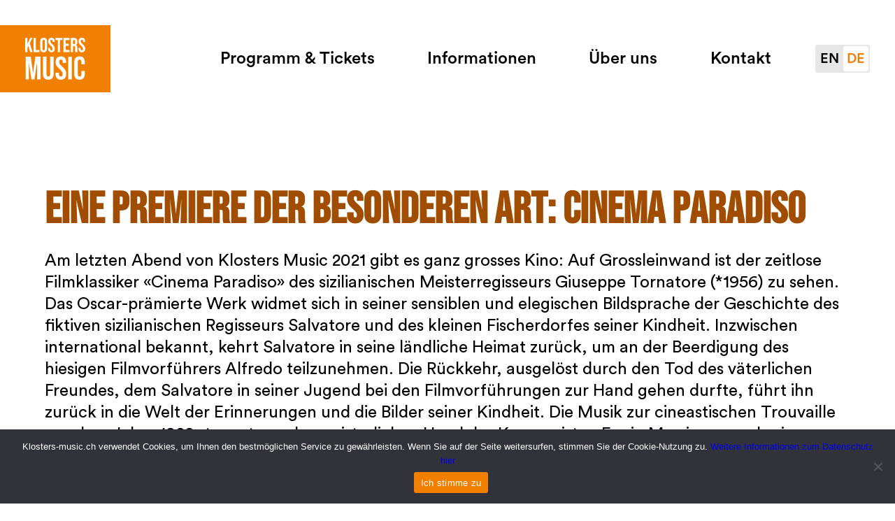

--- FILE ---
content_type: text/html; charset=UTF-8
request_url: https://klosters-music.ch/eine-premiere-der-besonderen-art-cinema-paradiso/
body_size: 13000
content:
<!DOCTYPE html>
<html lang="de-CH">
<head>

<!-- Website made with CLUS.ch -->

<meta charset="UTF-8">
<meta name="viewport" content="width=device-width, initial-scale=1">
<title>Eine Premiere der besonderen Art: Cinema Paradiso &#8211; Klosters Music</title>
<meta name='robots' content='max-image-preview:large' />
	<style>img:is([sizes="auto" i], [sizes^="auto," i]) { contain-intrinsic-size: 3000px 1500px }</style>
	<style id='classic-theme-styles-inline-css' type='text/css'>
/*! This file is auto-generated */
.wp-block-button__link{color:#fff;background-color:#32373c;border-radius:9999px;box-shadow:none;text-decoration:none;padding:calc(.667em + 2px) calc(1.333em + 2px);font-size:1.125em}.wp-block-file__button{background:#32373c;color:#fff;text-decoration:none}
</style>
<style id='safe-svg-svg-icon-style-inline-css' type='text/css'>
.safe-svg-cover{text-align:center}.safe-svg-cover .safe-svg-inside{display:inline-block;max-width:100%}.safe-svg-cover svg{fill:currentColor;height:100%;max-height:100%;max-width:100%;width:100%}

</style>
<style id='global-styles-inline-css' type='text/css'>
:root{--wp--preset--aspect-ratio--square: 1;--wp--preset--aspect-ratio--4-3: 4/3;--wp--preset--aspect-ratio--3-4: 3/4;--wp--preset--aspect-ratio--3-2: 3/2;--wp--preset--aspect-ratio--2-3: 2/3;--wp--preset--aspect-ratio--16-9: 16/9;--wp--preset--aspect-ratio--9-16: 9/16;--wp--preset--color--black: #000000;--wp--preset--color--cyan-bluish-gray: #abb8c3;--wp--preset--color--white: #ffffff;--wp--preset--color--pale-pink: #f78da7;--wp--preset--color--vivid-red: #cf2e2e;--wp--preset--color--luminous-vivid-orange: #ff6900;--wp--preset--color--luminous-vivid-amber: #fcb900;--wp--preset--color--light-green-cyan: #7bdcb5;--wp--preset--color--vivid-green-cyan: #00d084;--wp--preset--color--pale-cyan-blue: #8ed1fc;--wp--preset--color--vivid-cyan-blue: #0693e3;--wp--preset--color--vivid-purple: #9b51e0;--wp--preset--gradient--vivid-cyan-blue-to-vivid-purple: linear-gradient(135deg,rgba(6,147,227,1) 0%,rgb(155,81,224) 100%);--wp--preset--gradient--light-green-cyan-to-vivid-green-cyan: linear-gradient(135deg,rgb(122,220,180) 0%,rgb(0,208,130) 100%);--wp--preset--gradient--luminous-vivid-amber-to-luminous-vivid-orange: linear-gradient(135deg,rgba(252,185,0,1) 0%,rgba(255,105,0,1) 100%);--wp--preset--gradient--luminous-vivid-orange-to-vivid-red: linear-gradient(135deg,rgba(255,105,0,1) 0%,rgb(207,46,46) 100%);--wp--preset--gradient--very-light-gray-to-cyan-bluish-gray: linear-gradient(135deg,rgb(238,238,238) 0%,rgb(169,184,195) 100%);--wp--preset--gradient--cool-to-warm-spectrum: linear-gradient(135deg,rgb(74,234,220) 0%,rgb(151,120,209) 20%,rgb(207,42,186) 40%,rgb(238,44,130) 60%,rgb(251,105,98) 80%,rgb(254,248,76) 100%);--wp--preset--gradient--blush-light-purple: linear-gradient(135deg,rgb(255,206,236) 0%,rgb(152,150,240) 100%);--wp--preset--gradient--blush-bordeaux: linear-gradient(135deg,rgb(254,205,165) 0%,rgb(254,45,45) 50%,rgb(107,0,62) 100%);--wp--preset--gradient--luminous-dusk: linear-gradient(135deg,rgb(255,203,112) 0%,rgb(199,81,192) 50%,rgb(65,88,208) 100%);--wp--preset--gradient--pale-ocean: linear-gradient(135deg,rgb(255,245,203) 0%,rgb(182,227,212) 50%,rgb(51,167,181) 100%);--wp--preset--gradient--electric-grass: linear-gradient(135deg,rgb(202,248,128) 0%,rgb(113,206,126) 100%);--wp--preset--gradient--midnight: linear-gradient(135deg,rgb(2,3,129) 0%,rgb(40,116,252) 100%);--wp--preset--font-size--small: 13px;--wp--preset--font-size--medium: 20px;--wp--preset--font-size--large: 36px;--wp--preset--font-size--x-large: 42px;--wp--preset--spacing--20: 0.44rem;--wp--preset--spacing--30: 0.67rem;--wp--preset--spacing--40: 1rem;--wp--preset--spacing--50: 1.5rem;--wp--preset--spacing--60: 2.25rem;--wp--preset--spacing--70: 3.38rem;--wp--preset--spacing--80: 5.06rem;--wp--preset--shadow--natural: 6px 6px 9px rgba(0, 0, 0, 0.2);--wp--preset--shadow--deep: 12px 12px 50px rgba(0, 0, 0, 0.4);--wp--preset--shadow--sharp: 6px 6px 0px rgba(0, 0, 0, 0.2);--wp--preset--shadow--outlined: 6px 6px 0px -3px rgba(255, 255, 255, 1), 6px 6px rgba(0, 0, 0, 1);--wp--preset--shadow--crisp: 6px 6px 0px rgba(0, 0, 0, 1);}:where(.is-layout-flex){gap: 0.5em;}:where(.is-layout-grid){gap: 0.5em;}body .is-layout-flex{display: flex;}.is-layout-flex{flex-wrap: wrap;align-items: center;}.is-layout-flex > :is(*, div){margin: 0;}body .is-layout-grid{display: grid;}.is-layout-grid > :is(*, div){margin: 0;}:where(.wp-block-columns.is-layout-flex){gap: 2em;}:where(.wp-block-columns.is-layout-grid){gap: 2em;}:where(.wp-block-post-template.is-layout-flex){gap: 1.25em;}:where(.wp-block-post-template.is-layout-grid){gap: 1.25em;}.has-black-color{color: var(--wp--preset--color--black) !important;}.has-cyan-bluish-gray-color{color: var(--wp--preset--color--cyan-bluish-gray) !important;}.has-white-color{color: var(--wp--preset--color--white) !important;}.has-pale-pink-color{color: var(--wp--preset--color--pale-pink) !important;}.has-vivid-red-color{color: var(--wp--preset--color--vivid-red) !important;}.has-luminous-vivid-orange-color{color: var(--wp--preset--color--luminous-vivid-orange) !important;}.has-luminous-vivid-amber-color{color: var(--wp--preset--color--luminous-vivid-amber) !important;}.has-light-green-cyan-color{color: var(--wp--preset--color--light-green-cyan) !important;}.has-vivid-green-cyan-color{color: var(--wp--preset--color--vivid-green-cyan) !important;}.has-pale-cyan-blue-color{color: var(--wp--preset--color--pale-cyan-blue) !important;}.has-vivid-cyan-blue-color{color: var(--wp--preset--color--vivid-cyan-blue) !important;}.has-vivid-purple-color{color: var(--wp--preset--color--vivid-purple) !important;}.has-black-background-color{background-color: var(--wp--preset--color--black) !important;}.has-cyan-bluish-gray-background-color{background-color: var(--wp--preset--color--cyan-bluish-gray) !important;}.has-white-background-color{background-color: var(--wp--preset--color--white) !important;}.has-pale-pink-background-color{background-color: var(--wp--preset--color--pale-pink) !important;}.has-vivid-red-background-color{background-color: var(--wp--preset--color--vivid-red) !important;}.has-luminous-vivid-orange-background-color{background-color: var(--wp--preset--color--luminous-vivid-orange) !important;}.has-luminous-vivid-amber-background-color{background-color: var(--wp--preset--color--luminous-vivid-amber) !important;}.has-light-green-cyan-background-color{background-color: var(--wp--preset--color--light-green-cyan) !important;}.has-vivid-green-cyan-background-color{background-color: var(--wp--preset--color--vivid-green-cyan) !important;}.has-pale-cyan-blue-background-color{background-color: var(--wp--preset--color--pale-cyan-blue) !important;}.has-vivid-cyan-blue-background-color{background-color: var(--wp--preset--color--vivid-cyan-blue) !important;}.has-vivid-purple-background-color{background-color: var(--wp--preset--color--vivid-purple) !important;}.has-black-border-color{border-color: var(--wp--preset--color--black) !important;}.has-cyan-bluish-gray-border-color{border-color: var(--wp--preset--color--cyan-bluish-gray) !important;}.has-white-border-color{border-color: var(--wp--preset--color--white) !important;}.has-pale-pink-border-color{border-color: var(--wp--preset--color--pale-pink) !important;}.has-vivid-red-border-color{border-color: var(--wp--preset--color--vivid-red) !important;}.has-luminous-vivid-orange-border-color{border-color: var(--wp--preset--color--luminous-vivid-orange) !important;}.has-luminous-vivid-amber-border-color{border-color: var(--wp--preset--color--luminous-vivid-amber) !important;}.has-light-green-cyan-border-color{border-color: var(--wp--preset--color--light-green-cyan) !important;}.has-vivid-green-cyan-border-color{border-color: var(--wp--preset--color--vivid-green-cyan) !important;}.has-pale-cyan-blue-border-color{border-color: var(--wp--preset--color--pale-cyan-blue) !important;}.has-vivid-cyan-blue-border-color{border-color: var(--wp--preset--color--vivid-cyan-blue) !important;}.has-vivid-purple-border-color{border-color: var(--wp--preset--color--vivid-purple) !important;}.has-vivid-cyan-blue-to-vivid-purple-gradient-background{background: var(--wp--preset--gradient--vivid-cyan-blue-to-vivid-purple) !important;}.has-light-green-cyan-to-vivid-green-cyan-gradient-background{background: var(--wp--preset--gradient--light-green-cyan-to-vivid-green-cyan) !important;}.has-luminous-vivid-amber-to-luminous-vivid-orange-gradient-background{background: var(--wp--preset--gradient--luminous-vivid-amber-to-luminous-vivid-orange) !important;}.has-luminous-vivid-orange-to-vivid-red-gradient-background{background: var(--wp--preset--gradient--luminous-vivid-orange-to-vivid-red) !important;}.has-very-light-gray-to-cyan-bluish-gray-gradient-background{background: var(--wp--preset--gradient--very-light-gray-to-cyan-bluish-gray) !important;}.has-cool-to-warm-spectrum-gradient-background{background: var(--wp--preset--gradient--cool-to-warm-spectrum) !important;}.has-blush-light-purple-gradient-background{background: var(--wp--preset--gradient--blush-light-purple) !important;}.has-blush-bordeaux-gradient-background{background: var(--wp--preset--gradient--blush-bordeaux) !important;}.has-luminous-dusk-gradient-background{background: var(--wp--preset--gradient--luminous-dusk) !important;}.has-pale-ocean-gradient-background{background: var(--wp--preset--gradient--pale-ocean) !important;}.has-electric-grass-gradient-background{background: var(--wp--preset--gradient--electric-grass) !important;}.has-midnight-gradient-background{background: var(--wp--preset--gradient--midnight) !important;}.has-small-font-size{font-size: var(--wp--preset--font-size--small) !important;}.has-medium-font-size{font-size: var(--wp--preset--font-size--medium) !important;}.has-large-font-size{font-size: var(--wp--preset--font-size--large) !important;}.has-x-large-font-size{font-size: var(--wp--preset--font-size--x-large) !important;}
:where(.wp-block-post-template.is-layout-flex){gap: 1.25em;}:where(.wp-block-post-template.is-layout-grid){gap: 1.25em;}
:where(.wp-block-columns.is-layout-flex){gap: 2em;}:where(.wp-block-columns.is-layout-grid){gap: 2em;}
:root :where(.wp-block-pullquote){font-size: 1.5em;line-height: 1.6;}
</style>
<link rel='stylesheet' id='cookie-notice-front-css' href='https://klosters-music.ch/wp-content/plugins/cookie-notice/css/front.min.css?ver=2.5.7' type='text/css' media='all' />
<link rel='stylesheet' id='simple-spoiler-style-css' href='https://klosters-music.ch/wp-content/plugins/simple-spoiler/css/simple-spoiler.min.css?ver=1.5' type='text/css' media='all' />
<link rel='stylesheet' id='styles-css' href='https://klosters-music.ch/wp-content/themes/klosters-music/build/styles.css?ver=5.4' type='text/css' media='all' />
<link rel='stylesheet' id='dflip-style-css' href='https://klosters-music.ch/wp-content/plugins/3d-flipbook-dflip-lite/assets/css/dflip.min.css?ver=2.4.20' type='text/css' media='all' />
<script type="text/javascript" src="https://klosters-music.ch/wp-includes/js/jquery/jquery.min.js?ver=3.7.1" id="jquery-core-js"></script>
<script type="text/javascript" src="https://klosters-music.ch/wp-includes/js/jquery/jquery-migrate.min.js?ver=3.4.1" id="jquery-migrate-js"></script>
<script type="text/javascript" id="file_uploads_nfpluginsettings-js-extra">
/* <![CDATA[ */
var params = {"clearLogRestUrl":"https:\/\/klosters-music.ch\/wp-json\/nf-file-uploads\/debug-log\/delete-all","clearLogButtonId":"file_uploads_clear_debug_logger","downloadLogRestUrl":"https:\/\/klosters-music.ch\/wp-json\/nf-file-uploads\/debug-log\/get-all","downloadLogButtonId":"file_uploads_download_debug_logger"};
/* ]]> */
</script>
<script type="text/javascript" src="https://klosters-music.ch/wp-content/plugins/ninja-forms-uploads/assets/js/nfpluginsettings.js?ver=3.3.22" id="file_uploads_nfpluginsettings-js"></script>
<script type="text/javascript" id="cookie-notice-front-js-before">
/* <![CDATA[ */
var cnArgs = {"ajaxUrl":"https:\/\/klosters-music.ch\/wp-admin\/admin-ajax.php","nonce":"a8bc5a3bda","hideEffect":"fade","position":"bottom","onScroll":false,"onScrollOffset":100,"onClick":false,"cookieName":"cookie_notice_accepted","cookieTime":2147483647,"cookieTimeRejected":2592000,"globalCookie":false,"redirection":false,"cache":false,"revokeCookies":false,"revokeCookiesOpt":"automatic"};
/* ]]> */
</script>
<script type="text/javascript" src="https://klosters-music.ch/wp-content/plugins/cookie-notice/js/front.min.js?ver=2.5.7" id="cookie-notice-front-js"></script>
<link rel="canonical" href="https://klosters-music.ch/eine-premiere-der-besonderen-art-cinema-paradiso/" />
<style type="text/css">
		.spoiler-head {
			background: #f1f1f1;
			border: 1px solid #dddddd;
		}
		.spoiler-body {
			background: ;
			border-width: 0 1px 1px 1px;
			border-style: solid;
			border-color: #dddddd;
		}
	</style><link rel="icon" href="https://klosters-music.ch/wp-content/uploads/2019/04/cropped-klosters-music-favicon-1-405x320.jpg" sizes="32x32" />
<link rel="icon" href="https://klosters-music.ch/wp-content/uploads/2019/04/cropped-klosters-music-favicon-1-405x320.jpg" sizes="192x192" />
<link rel="apple-touch-icon" href="https://klosters-music.ch/wp-content/uploads/2019/04/cropped-klosters-music-favicon-1-405x320.jpg" />
<meta name="msapplication-TileImage" content="https://klosters-music.ch/wp-content/uploads/2019/04/cropped-klosters-music-favicon-1-405x320.jpg" />

    <script>
        var gaProperty = 'GTM-NXS7KFR';
        var disableStr = 'ga-disable-' + gaProperty;
        if (document.cookie.indexOf(disableStr + '=true') > -1) {
            window[disableStr] = true;
        }
        function gaOptout() {
            document.cookie = disableStr + '=true; expires=Thu, 31 Dec 2099 23:59:59 UTC; path=/';
            window[disableStr] = true;
            alert('Das Tracking durch Google Analytics wurde in Ihrem Browser für diese Website deaktiviert.');
        }
    </script>

    <!-- Google Tag Manager -->
    <script>
        (function(w,d,s,l,i){
            w[l]=w[l]||[];
            w[l].push({
                'gtm.start': new Date().getTime(),
                event:'gtm.js'
            });
            var f=d.getElementsByTagName(s)[0],
                j=d.createElement(s),
                dl=l!='dataLayer'?'&l='+l:'';
            j.async=true;
            j.src=
            'https://www.googletagmanager.com/gtm.js?id='+i+dl;
            f.parentNode.insertBefore(j,f);
        })(window,document,'script','dataLayer','GTM-NXS7KFR');
    </script>
    <!-- End Google Tag Manager -->

</head>
<body class="wp-singular post-template-default single single-post postid-5710 single-format-standard wp-theme-klosters-music cookies-not-set">

<!-- Google Tag Manager (noscript) -->
<noscript><iframe src="https://www.googletagmanager.com/ns.html?id=GTM-NXS7KFR"
                  height="0" width="0" style="display:none;visibility:hidden"></iframe></noscript>
<!-- End Google Tag Manager (noscript) -->


<header id="header">
  <a class="logo" href="https://klosters-music.ch" title="Startseite">
    <div class="svg-icon">
      <canvas width="113" height="79"></canvas>
      <svg width="113" height="79" viewBox="0 0 113 79" fill="none" xmlns="http://www.w3.org/2000/svg">
  <path d="M.94458 35.6472h9.57482l4.2702 30.555h.121l4.2702-30.555h9.5748v42.6943h-6.3428V46.0143h-.121l-4.8792 32.3272h-5.6129L6.92054 46.0143h-.121v32.3272H.94458V35.6472z" fill="#fff"/>
  <path d="M33.5099 68.2163V35.6472h6.7098v33.0571c0 3.0484 1.2803 4.1492 3.4154 4.1492s3.4154-1.0969 3.4154-4.1492V35.6472h6.4677v32.5691c0 6.8308-3.4154 10.7341-10.0041 10.7341-6.5888 0-10.0042-3.9033-10.0042-10.7341z" fill="#fff"/>
  <path d="M57.1093 68.2164v-2.4396h6.3428v2.9275c0 3.0485 1.3428 4.1492 3.4779 4.1492s3.4778-1.0968 3.4778-4.2702c0-3.5364-1.3427-5.7964-5.7339-9.6373-5.613-4.9416-7.4397-8.4155-7.4397-13.2946 0-6.7098 3.4739-10.6131 10.0002-10.6131 6.5264 0 9.7583 3.9033 9.7583 10.7341v1.7682h-6.3429V45.343c0-3.0485-1.2217-4.2078-3.3529-4.2078-2.1351 0-3.353 1.1593-3.353 4.0868 0 3.1109 1.4013 5.367 5.7926 9.2079 5.6129 4.9416 7.3811 8.357 7.3811 13.6616 0 6.9518-3.5364 10.8551-10.1252 10.8551-6.5888.0039-9.8831-3.8994-9.8831-10.7302z" fill="#fff"/>
  <path d="M87.6644 35.6472h-6.7098v42.6943h6.7098V35.6472z" fill="#fff"/>
  <path d="M92.239 68.4584V45.5265c0-6.5888 3.4154-10.4921 9.879-10.4921 6.464 0 9.88 3.9033 9.88 10.4921v4.5122h-6.343v-4.9416c0-2.8065-1.343-3.9658-3.353-3.9658-2.01 0-3.3532 1.1593-3.3532 3.9658v23.8492c0 2.8065 1.3432 3.9033 3.3532 3.9033 2.014 0 3.353-1.0968 3.353-3.9033V62.42h6.343v6.0384c0 6.5888-3.416 10.4921-9.88 10.4921-6.4675 0-9.879-3.9033-9.879-10.4921z" fill="#fff"/>
  <path d="M9.50846.3786l-5.32411 11.222V.3786H0v26.6206h4.18435v-8.478l1.67061-3.3842 3.5403 11.8622H13.767L8.70828 10.1525 13.6928.3786H9.50846z" fill="#fff"/>
  <path d="M15.7421.3786h4.1843v22.8187h6.8815v3.8019H15.7421V.3786z" fill="#fff"/>
  <path d="M36.8863 20.953V6.42484c0-1.90091-.8353-2.62302-2.1703-2.62302-1.331 0-2.1663.72211-2.1663 2.62302V20.953c0 1.9009.8353 2.623 2.1663 2.623 1.3311.0039 2.1703-.7221 2.1703-2.623zm-8.5209-.2655V6.69417C28.3654 2.43566 30.6098 0 34.716 0c4.1063 0 6.3507 2.43566 6.3507 6.69417V20.6875c0 4.2585-2.2444 6.6942-6.3507 6.6942-4.1062 0-6.3506-2.4357-6.3506-6.6942z" fill="#fff"/>
  <path d="M43.1588 20.6875v-1.5223h3.9541v1.8268c0 1.9009.8353 2.584 2.1702 2.584 1.331 0 2.1663-.687 2.1663-2.6621 0-2.2053-.8353-3.6144-3.5754-6.0072-3.4974-3.0797-4.641-5.24992-4.641-8.29059C43.233 2.43566 45.3993 0 49.4705 0c4.0711 0 6.0852 2.43566 6.0852 6.69417v1.10464h-3.954V6.42875c0-1.90091-.7612-2.62303-2.0922-2.62303s-2.0922.72212-2.0922 2.54886c0 1.93995.8744 3.34514 3.6145 5.74172 3.4973 3.0798 4.602 5.211 4.602 8.5171 0 4.3326-2.2054 6.7683-6.3117 6.7683-4.1101 0-6.1633-2.4357-6.1633-6.6942z" fill="#fff"/>
  <path d="M61.2975 4.18433h-4.3756V.3786h12.9316v3.80573h-4.3756V26.9992h-4.1804V4.18433z" fill="#fff"/>
  <path d="M71.8677.3786h11.4054v3.80573h-7.225v7.03377h5.7418v3.8018h-5.7418v8.1774h7.225v3.8019H71.8677V.3786z" fill="#fff"/>
  <path d="M91.3725 11.788c1.5575 0 2.5099-.6831 2.5099-2.81432V6.92054c0-1.90091-.648-2.74012-2.1312-2.74012h-1.901V11.788h1.5223zM85.6698.3786h6.1985c4.3365 0 6.1984 2.01411 6.1984 6.12429v1.63549c0 2.74012-.8743 4.48882-2.7362 5.24602v.0781c2.0922.6479 2.7752 2.623 2.7752 5.6286v4.6761c0 1.292.0391 2.2444.4567 3.232h-4.2585c-.2264-.6831-.3786-1.1047-.3786-3.271v-4.8674c0-2.4708-.7221-3.271-2.623-3.271h-1.4442v11.4094h-4.1844V.3786h-.0039z" fill="#fff"/>
  <path d="M100.272 20.6875v-1.5223h3.954v1.8268c0 1.9009.835 2.584 2.17 2.584 1.331 0 2.167-.687 2.167-2.6621 0-2.2053-.836-3.6144-3.576-6.0072-3.497-3.0797-4.641-5.24992-4.641-8.29059C100.346 2.43566 102.513 0 106.584 0c4.071 0 6.085 2.43566 6.085 6.69417v1.10464h-3.954V6.42875c0-1.90091-.761-2.62303-2.092-2.62303s-2.092.72212-2.092 2.54886c0 1.93995.874 3.34514 3.614 5.74172 3.497 3.0798 4.602 5.211 4.602 8.5171 0 4.3326-2.205 6.7683-6.312 6.7683-4.11 0-6.163-2.4357-6.163-6.6942z" fill="#fff"/>
</svg>    </div>
  </a>
  <nav class="header__menu"><ul id="menu-primary" class="menu menu--primary"><li id="menu-item-16" class="menu-item menu-item-type-post_type menu-item-object-page menu-item-has-children menu-item-16"><a href="https://klosters-music.ch/programm-2020/" title="Programm">Programm &#038; Tickets</a><ul class="sub-menu"><li id="menu-item-10565" class="menu-item menu-item-type-post_type menu-item-object-page menu-item-10565"><a href="https://klosters-music.ch/kirchenkonzerte-2025/">Kirchenkonzerte 2026</a></li><li id="menu-item-12843" class="menu-item menu-item-type-post_type menu-item-object-page menu-item-12843"><a href="https://klosters-music.ch/sommerkonzerte-2026-2/">Sommerkonzerte 2026</a></li><li id="menu-item-12750" class="menu-item menu-item-type-post_type menu-item-object-page menu-item-12750"><a href="https://klosters-music.ch/klosters-fine-violin-summit/">Klosters Fine Violin Summit</a></li><li id="menu-item-10557" class="menu-item menu-item-type-post_type menu-item-object-page menu-item-10557"><a href="https://klosters-music.ch/fruehere-konzertprogramme/">Frühere Konzertprogramme</a></li></ul></li><li id="menu-item-15" class="menu-item menu-item-type-post_type menu-item-object-page menu-item-has-children menu-item-15"><a href="https://klosters-music.ch/konzertbesuch-schutzkonzept/">Informationen</a><ul class="sub-menu"><li id="menu-item-720" class="menu-item menu-item-type-post_type menu-item-object-page current_page_parent menu-item-720"><a href="https://klosters-music.ch/news/">News</a></li><li id="menu-item-6242" class="menu-item menu-item-type-post_type menu-item-object-page menu-item-6242"><a href="https://klosters-music.ch/konzertbesuch/">Konzertbesuch</a></li><li id="menu-item-43" class="menu-item menu-item-type-post_type menu-item-object-page menu-item-43"><a href="https://klosters-music.ch/anreise/">Anreise</a></li><li id="menu-item-4535" class="menu-item menu-item-type-post_type menu-item-object-page menu-item-4535"><a href="https://klosters-music.ch/hotel-empfehlungen/">Konzerthotels</a></li><li id="menu-item-11309" class="menu-item menu-item-type-post_type menu-item-object-page menu-item-11309"><a href="https://klosters-music.ch/bestellung-gutschein/">Gutscheine</a></li><li id="menu-item-11451" class="menu-item menu-item-type-post_type menu-item-object-page menu-item-11451"><a href="https://klosters-music.ch/steinbock-skulptur-edition-2025/">Steinbockskulptur</a></li><li id="menu-item-12213" class="menu-item menu-item-type-post_type menu-item-object-page menu-item-12213"><a href="https://klosters-music.ch/impressionen-2025/">Impressionen 2025</a></li><li id="menu-item-4681" class="menu-item menu-item-type-post_type menu-item-object-page menu-item-4681"><a href="https://klosters-music.ch/konzertmitschnitte/">Konzertmitschnitte</a></li><li id="menu-item-45" class="menu-item menu-item-type-post_type menu-item-object-page menu-item-45"><a href="https://klosters-music.ch/ueber-klosters/">Über Klosters</a></li></ul></li><li id="menu-item-46" class="menu-item menu-item-type-post_type menu-item-object-page menu-item-has-children menu-item-46"><a href="https://klosters-music.ch/ueber-klosters-music/">Über uns</a><ul class="sub-menu"><li id="menu-item-50" class="menu-item menu-item-type-post_type menu-item-object-page menu-item-50"><a href="https://klosters-music.ch/ueber-klosters-music/">Über Klosters Music</a></li><li id="menu-item-47" class="menu-item menu-item-type-post_type menu-item-object-page menu-item-47"><a href="https://klosters-music.ch/organisation/">Organisation</a></li><li id="menu-item-49" class="menu-item menu-item-type-post_type menu-item-object-page menu-item-49"><a href="https://klosters-music.ch/foerderverein/">Förderverein</a></li><li id="menu-item-381" class="menu-item menu-item-type-post_type menu-item-object-page menu-item-381"><a href="https://klosters-music.ch/voluntaris/">Voluntaris</a></li><li id="menu-item-48" class="menu-item menu-item-type-post_type menu-item-object-page menu-item-48"><a href="https://klosters-music.ch/partner/">Partner</a></li></ul></li><li id="menu-item-51" class="menu-item menu-item-type-post_type menu-item-object-page menu-item-has-children menu-item-51"><a href="https://klosters-music.ch/kontakt/">Kontakt</a><ul class="sub-menu"><li id="menu-item-505" class="menu-item menu-item-type-post_type menu-item-object-page menu-item-505"><a href="https://klosters-music.ch/kontakt/">Kontakt</a></li><li id="menu-item-504" class="menu-item menu-item-type-post_type menu-item-object-page menu-item-504"><a href="https://klosters-music.ch/medien/">Medien</a></li><li id="menu-item-1118" class="menu-item menu-item-type-post_type menu-item-object-page menu-item-1118"><a href="https://klosters-music.ch/jobs/">Jobs</a></li></ul></li></ul></nav>  <ul class="languageswitcher">	<li class="lang-item lang-item-6 lang-item-en no-translation lang-item-first"><a lang="en-GB" hreflang="en-GB" href="https://klosters-music.ch/en/home-page-3/">en</a></li>
	<li class="lang-item lang-item-3 lang-item-de current-lang"><a lang="de-CH" hreflang="de-CH" href="https://klosters-music.ch/eine-premiere-der-besonderen-art-cinema-paradiso/" aria-current="true">de</a></li>
</ul>
</header>

  <main>
    
    
<div class="element element--text ">
  <div class="content-text-area"><h3 class="article-title"><b>Eine Premiere der besonderen Art: Cinema Paradiso</b></h3>
<p>Am letzten Abend von Klosters Music 2021 gibt es ganz grosses Kino: Auf Grossleinwand ist der zeitlose Filmklassiker «Cinema Paradiso» des sizilianischen Meisterregisseurs Giuseppe Tornatore (*1956) zu sehen. Das Oscar-prämierte Werk widmet sich in seiner sensiblen und elegischen Bildsprache der Geschichte des fiktiven sizilianischen Regisseurs Salvatore und des kleinen Fischerdorfes seiner Kindheit. Inzwischen international bekannt, kehrt Salvatore in seine ländliche Heimat zurück, um an der Beerdigung des hiesigen Filmvorführers Alfredo teilzunehmen. Die Rückkehr, ausgelöst durch den Tod des väterlichen Freundes, dem Salvatore in seiner Jugend bei den Filmvorführungen zur Hand gehen durfte, führt ihn zurück in die Welt der Erinnerungen und die Bilder seiner Kindheit. Die Musik zur cineastischen Trouvaille aus dem Jahre 1988 stammt aus der meisterlichen Hand des Komponisten Ennio Morricone und seines Sohnes Andrea Morricone. Der 1928 in Rom geborene und 2020 ebenda verstorbene Morricone arbeitete unter anderem mit Sergio Leone («Spiel mir das Lied vom Tod») und Bernardo Bertolucci, Federico Fellini sowie Pier Paolo Pasolini zusammen. Er prägte die italienische Filmmusik wie kein anderer. In Klosters wird die wundervolle Musik zum Film live durch das Luzerner City Light Symphony Orchestra gespielt, Leitung: Thiago Tiberio. Tickets (ab CHF 45) können <strong><a href="https://klosters-music.ch/event/cinema-paradiso-in-concert/" target="_blank" rel="noopener">hier</a> </strong>erworben werden.</p>
</div>
</div>
    
    <div class="element element--backlink">
  <a class="button--white" href="https://klosters-music.ch/news/">zurück zur Übersicht</a>
</div>
  </main>

<footer>
  <div class="footer__content">
    <div class="footer__left">
      <div class="svg-icon footer-logo">
        <canvas width="96" height="67"></canvas>
        <svg width="113" height="79" viewBox="0 0 113 79" fill="none" xmlns="http://www.w3.org/2000/svg">
  <path d="M.94458 35.6472h9.57482l4.2702 30.555h.121l4.2702-30.555h9.5748v42.6943h-6.3428V46.0143h-.121l-4.8792 32.3272h-5.6129L6.92054 46.0143h-.121v32.3272H.94458V35.6472z" fill="#fff"/>
  <path d="M33.5099 68.2163V35.6472h6.7098v33.0571c0 3.0484 1.2803 4.1492 3.4154 4.1492s3.4154-1.0969 3.4154-4.1492V35.6472h6.4677v32.5691c0 6.8308-3.4154 10.7341-10.0041 10.7341-6.5888 0-10.0042-3.9033-10.0042-10.7341z" fill="#fff"/>
  <path d="M57.1093 68.2164v-2.4396h6.3428v2.9275c0 3.0485 1.3428 4.1492 3.4779 4.1492s3.4778-1.0968 3.4778-4.2702c0-3.5364-1.3427-5.7964-5.7339-9.6373-5.613-4.9416-7.4397-8.4155-7.4397-13.2946 0-6.7098 3.4739-10.6131 10.0002-10.6131 6.5264 0 9.7583 3.9033 9.7583 10.7341v1.7682h-6.3429V45.343c0-3.0485-1.2217-4.2078-3.3529-4.2078-2.1351 0-3.353 1.1593-3.353 4.0868 0 3.1109 1.4013 5.367 5.7926 9.2079 5.6129 4.9416 7.3811 8.357 7.3811 13.6616 0 6.9518-3.5364 10.8551-10.1252 10.8551-6.5888.0039-9.8831-3.8994-9.8831-10.7302z" fill="#fff"/>
  <path d="M87.6644 35.6472h-6.7098v42.6943h6.7098V35.6472z" fill="#fff"/>
  <path d="M92.239 68.4584V45.5265c0-6.5888 3.4154-10.4921 9.879-10.4921 6.464 0 9.88 3.9033 9.88 10.4921v4.5122h-6.343v-4.9416c0-2.8065-1.343-3.9658-3.353-3.9658-2.01 0-3.3532 1.1593-3.3532 3.9658v23.8492c0 2.8065 1.3432 3.9033 3.3532 3.9033 2.014 0 3.353-1.0968 3.353-3.9033V62.42h6.343v6.0384c0 6.5888-3.416 10.4921-9.88 10.4921-6.4675 0-9.879-3.9033-9.879-10.4921z" fill="#fff"/>
  <path d="M9.50846.3786l-5.32411 11.222V.3786H0v26.6206h4.18435v-8.478l1.67061-3.3842 3.5403 11.8622H13.767L8.70828 10.1525 13.6928.3786H9.50846z" fill="#fff"/>
  <path d="M15.7421.3786h4.1843v22.8187h6.8815v3.8019H15.7421V.3786z" fill="#fff"/>
  <path d="M36.8863 20.953V6.42484c0-1.90091-.8353-2.62302-2.1703-2.62302-1.331 0-2.1663.72211-2.1663 2.62302V20.953c0 1.9009.8353 2.623 2.1663 2.623 1.3311.0039 2.1703-.7221 2.1703-2.623zm-8.5209-.2655V6.69417C28.3654 2.43566 30.6098 0 34.716 0c4.1063 0 6.3507 2.43566 6.3507 6.69417V20.6875c0 4.2585-2.2444 6.6942-6.3507 6.6942-4.1062 0-6.3506-2.4357-6.3506-6.6942z" fill="#fff"/>
  <path d="M43.1588 20.6875v-1.5223h3.9541v1.8268c0 1.9009.8353 2.584 2.1702 2.584 1.331 0 2.1663-.687 2.1663-2.6621 0-2.2053-.8353-3.6144-3.5754-6.0072-3.4974-3.0797-4.641-5.24992-4.641-8.29059C43.233 2.43566 45.3993 0 49.4705 0c4.0711 0 6.0852 2.43566 6.0852 6.69417v1.10464h-3.954V6.42875c0-1.90091-.7612-2.62303-2.0922-2.62303s-2.0922.72212-2.0922 2.54886c0 1.93995.8744 3.34514 3.6145 5.74172 3.4973 3.0798 4.602 5.211 4.602 8.5171 0 4.3326-2.2054 6.7683-6.3117 6.7683-4.1101 0-6.1633-2.4357-6.1633-6.6942z" fill="#fff"/>
  <path d="M61.2975 4.18433h-4.3756V.3786h12.9316v3.80573h-4.3756V26.9992h-4.1804V4.18433z" fill="#fff"/>
  <path d="M71.8677.3786h11.4054v3.80573h-7.225v7.03377h5.7418v3.8018h-5.7418v8.1774h7.225v3.8019H71.8677V.3786z" fill="#fff"/>
  <path d="M91.3725 11.788c1.5575 0 2.5099-.6831 2.5099-2.81432V6.92054c0-1.90091-.648-2.74012-2.1312-2.74012h-1.901V11.788h1.5223zM85.6698.3786h6.1985c4.3365 0 6.1984 2.01411 6.1984 6.12429v1.63549c0 2.74012-.8743 4.48882-2.7362 5.24602v.0781c2.0922.6479 2.7752 2.623 2.7752 5.6286v4.6761c0 1.292.0391 2.2444.4567 3.232h-4.2585c-.2264-.6831-.3786-1.1047-.3786-3.271v-4.8674c0-2.4708-.7221-3.271-2.623-3.271h-1.4442v11.4094h-4.1844V.3786h-.0039z" fill="#fff"/>
  <path d="M100.272 20.6875v-1.5223h3.954v1.8268c0 1.9009.835 2.584 2.17 2.584 1.331 0 2.167-.687 2.167-2.6621 0-2.2053-.836-3.6144-3.576-6.0072-3.497-3.0797-4.641-5.24992-4.641-8.29059C100.346 2.43566 102.513 0 106.584 0c4.071 0 6.085 2.43566 6.085 6.69417v1.10464h-3.954V6.42875c0-1.90091-.761-2.62303-2.092-2.62303s-2.092.72212-2.092 2.54886c0 1.93995.874 3.34514 3.614 5.74172 3.497 3.0798 4.602 5.211 4.602 8.5171 0 4.3326-2.205 6.7683-6.312 6.7683-4.11 0-6.163-2.4357-6.163-6.6942z" fill="#fff"/>
</svg>      </div>
      <a href="https://www.facebook.com/klostersmusic/" target="_blank" rel="noopener" class="svg-icon facebook-link social-link">
        <canvas width="20" height="20"></canvas>
        <svg width="18" height="18" viewBox="0 0 18 18" fill="none" xmlns="http://www.w3.org/2000/svg">
  <path d="M2 0h14c.5304 0 1.0391.21071 1.4142.58579A1.9999 1.9999 0 0 1 18 2v14c0 .5304-.2107 1.0391-.5858 1.4142A1.99997 1.99997 0 0 1 16 18H2a1.9999 1.9999 0 0 1-1.41421-.5858A2.00008 2.00008 0 0 1 0 16V2a2 2 0 0 1 2-2zm13 2h-2.5c-.9283 0-1.8185.36875-2.4749 1.02513A3.50006 3.50006 0 0 0 9 5.5V8H7v3h2v7h3v-7h3V8h-3V6a.99997.99997 0 0 1 1-1h2V2z" fill="#000"/>
</svg>      </a>
      <a href="https://instagram.com/klostersmusic" target="_blank" rel="noopener" class="svg-icon instagram-link social-link">
        <canvas width="20" height="20"></canvas>
        <svg width="20" height="20" viewBox="0 0 20 20" fill="none" xmlns="http://www.w3.org/2000/svg">
  <path d="M5.8 0h8.4C17.4 0 20 2.6 20 5.8v8.4c0 1.5383-.6111 3.0135-1.6988 4.1012C17.2135 19.3889 15.7383 20 14.2 20H5.8C2.6 20 0 17.4 0 14.2V5.8A5.8 5.8 0 0 1 5.8 0zm-.2 2a3.59995 3.59995 0 0 0-2.54558 1.05442A3.59995 3.59995 0 0 0 2 5.6v8.8C2 16.39 3.61 18 5.6 18h8.8c.9548 0 1.8705-.3793 2.5456-1.0544A3.60006 3.60006 0 0 0 18 14.4V5.6C18 3.61 16.39 2 14.4 2H5.6zm9.65 1.5c.3315 0 .6495.1317.8839.36612a1.25006 1.25006 0 0 1 0 1.76776 1.25004 1.25004 0 0 1-1.7678 0 1.25006 1.25006 0 0 1 0-1.76776A1.25004 1.25004 0 0 1 15.25 3.5zM10 5c1.3261 0 2.5979.52678 3.5355 1.46447A4.99995 4.99995 0 0 1 15 10c0 1.3261-.5268 2.5979-1.4645 3.5355C12.5979 14.4732 11.3261 15 10 15a4.99995 4.99995 0 0 1-3.53553-1.4645C5.52678 12.5979 5 11.3261 5 10a4.99996 4.99996 0 0 1 1.46447-3.53553A4.99996 4.99996 0 0 1 10 5zm0 2a3 3 0 1 0 0 6 3 3 0 0 0 0-6z" fill="#000"/>
</svg>      </a>
    </div>
    <div class="footer__right">
      <div class="footer__address">
        <div itemscope itemtype="http://schema.org/PostalAddress">
          <span itemprop="name">Klosters Music<br/>Stiftung Kunst & Musik, Klosters</span><br>
          <span itemprop="streetAddress">Landstrasse 177</span><br>
          <span itemprop="postalCode">CH-7250</span> <span itemprop="addressLocality">Klosters</span><br><br>
          <a href="mailto:&#105;&#110;&#102;o&#64;&#107;&#108;o&#115;&#116;&#101;&#114;s&#45;mu&#115;&#105;&#99;.c&#104;"><span itemprop="email">in&#102;&#111;&#64;k&#108;o&#115;&#116;&#101;r&#115;-m&#117;s&#105;c.ch</span></a><br><br>
        </div>
        <a href="https://442hz.com/de/ensembles/Klosters-music/newsletter/subscription/subscribe" target="_blank" rel="noopener noreferrer">Newsletter von „Klosters Music“ abonnieren</a>
      </div>
    </div>
  </div>
  <a href="https://klosters-music.ch/datenschutz/" class="privacy-policy-link">Impressum & Datenschutz</a>
</footer>

<script>
    /* if anchor-link is found, wait a few seconds (required, if link comes from EN page) */
	if (window.location.hash.length) {
		setTimeout(function() {
			document.querySelector(window.location.hash).scrollIntoView();
		},500);
	}
</script>

<script type="speculationrules">
{"prefetch":[{"source":"document","where":{"and":[{"href_matches":"\/*"},{"not":{"href_matches":["\/wp-*.php","\/wp-admin\/*","\/wp-content\/uploads\/*","\/wp-content\/*","\/wp-content\/plugins\/*","\/wp-content\/themes\/klosters-music\/*","\/*\\?(.+)"]}},{"not":{"selector_matches":"a[rel~=\"nofollow\"]"}},{"not":{"selector_matches":".no-prefetch, .no-prefetch a"}}]},"eagerness":"conservative"}]}
</script>
<script type="text/javascript" src="https://klosters-music.ch/wp-content/plugins/simple-spoiler/js/simple-spoiler.min.js?ver=1.5" id="simple-spoiler-script-js"></script>
<script type="text/javascript" src="https://klosters-music.ch/wp-content/themes/klosters-music/build/bundle.js?ver=5.4" id="scripts-js"></script>
<script type="text/javascript" src="https://klosters-music.ch/wp-content/plugins/3d-flipbook-dflip-lite/assets/js/dflip.min.js?ver=2.4.20" id="dflip-script-js"></script>
        <script data-cfasync="false">
            window.dFlipLocation = 'https://klosters-music.ch/wp-content/plugins/3d-flipbook-dflip-lite/assets/';
            window.dFlipWPGlobal = {"text":{"toggleSound":"Turn on\/off Sound","toggleThumbnails":"Toggle Thumbnails","toggleOutline":"Toggle Outline\/Bookmark","previousPage":"Previous Page","nextPage":"Next Page","toggleFullscreen":"Toggle Fullscreen","zoomIn":"Zoom In","zoomOut":"Zoom Out","toggleHelp":"Toggle Help","singlePageMode":"Single Page Mode","doublePageMode":"Double Page Mode","downloadPDFFile":"Download PDF File","gotoFirstPage":"Goto First Page","gotoLastPage":"Goto Last Page","share":"Share","mailSubject":"I wanted you to see this FlipBook","mailBody":"Check out this site {{url}}","loading":"DearFlip: Loading "},"viewerType":"flipbook","moreControls":"download,pageMode,startPage,endPage,sound","hideControls":"","scrollWheel":"false","backgroundColor":"#777","backgroundImage":"","height":"auto","paddingLeft":"20","paddingRight":"20","controlsPosition":"bottom","duration":800,"soundEnable":"true","enableDownload":"true","showSearchControl":"false","showPrintControl":"false","enableAnnotation":false,"enableAnalytics":"false","webgl":"true","hard":"none","maxTextureSize":"1600","rangeChunkSize":"524288","zoomRatio":1.5,"stiffness":3,"pageMode":"0","singlePageMode":"0","pageSize":"0","autoPlay":"false","autoPlayDuration":5000,"autoPlayStart":"false","linkTarget":"2","sharePrefix":"flipbook-"};
        </script>
      
		<!-- Cookie Notice plugin v2.5.7 by Hu-manity.co https://hu-manity.co/ -->
		<div id="cookie-notice" role="dialog" class="cookie-notice-hidden cookie-revoke-hidden cn-position-bottom" aria-label="Cookie Notice" style="background-color: rgba(50,50,58,1);"><div class="cookie-notice-container" style="color: #fff"><span id="cn-notice-text" class="cn-text-container">Klosters-music.ch verwendet Cookies, um Ihnen den bestmöglichen Service zu gewährleisten. Wenn Sie auf der Seite weitersurfen, stimmen Sie der Cookie-Nutzung zu. <a href="https://klosters-music.ch/datenschutz/">Weitere Informationen zum Datenschutz hier</a></span><span id="cn-notice-buttons" class="cn-buttons-container"><button id="cn-accept-cookie" data-cookie-set="accept" class="cn-set-cookie cn-button" aria-label="Ich stimme zu" style="background-color: #f28000">Ich stimme zu</button></span><span id="cn-close-notice" data-cookie-set="accept" class="cn-close-icon" title="Nein"></span></div>
			
		</div>
		<!-- / Cookie Notice plugin -->
</body>
</html>


--- FILE ---
content_type: application/javascript
request_url: https://klosters-music.ch/wp-content/themes/klosters-music/build/bundle.js?ver=5.4
body_size: 1722
content:
(()=>{"use strict";var e,n={330:(e,n,t)=>{var o=t(263),r=t.n(o);function i(e){return function(e){if(Array.isArray(e))return u(e)}(e)||function(e){if("undefined"!=typeof Symbol&&null!=e[Symbol.iterator]||null!=e["@@iterator"])return Array.from(e)}(e)||function(e,n){if(e){if("string"==typeof e)return u(e,n);var t={}.toString.call(e).slice(8,-1);return"Object"===t&&e.constructor&&(t=e.constructor.name),"Map"===t||"Set"===t?Array.from(e):"Arguments"===t||/^(?:Ui|I)nt(?:8|16|32)(?:Clamped)?Array$/.test(t)?u(e,n):void 0}}(e)||function(){throw new TypeError("Invalid attempt to spread non-iterable instance.\nIn order to be iterable, non-array objects must have a [Symbol.iterator]() method.")}()}function u(e,n){(null==n||n>e.length)&&(n=e.length);for(var t=0,o=Array(n);t<n;t++)o[t]=e[t];return o}document.addEventListener("DOMContentLoaded",(function(){function e(e,n,t){var o;if(t){var r=new Date;r.setTime(r.getTime()+24*t*60*60*1e3),o="; expires="+r.toGMTString()}else o="";document.cookie=e+"="+n+o+"; path=/"}var n=document.getElementById("banner"),t=function(e){for(var n=e+"=",t=document.cookie.split(";"),o=0;o<t.length;o++){for(var r=t[o];" "===r.charAt(0);)r=r.substring(1,r.length);if(0===r.indexOf(n))return r.substring(n.length,r.length)}return null}("hide-banner");n&&!t&&(n.style.display="flex",document.body.classList.add("banner-is-active"));var o=document.getElementById("close-banner");function u(){var e=document.getElementById("banner");if(e){var n=document.getElementById("header"),t=e.offsetHeight;n.style.top=t+"px"}}o&&(o.onclick=function(){document.getElementById("banner").style.display="none",document.body.classList.remove("banner-is-active"),e("hide-banner","true",30),u()}),u(),window.onscroll=function(){document.body.scrollTop>100||document.documentElement.scrollTop>100?document.getElementById("header").className="header--small":document.getElementById("header").className=""};var a="ontouchstart"in document.documentElement,c=i(document.querySelectorAll(".menu-item-has-children")),s=i(document.querySelectorAll(".menu-item-has-children > a"));a||(document.body.classList.add("no-touch"),c.forEach((function(e){r()(e,(function(){!function(e){e.classList.add("submenu-is-open")}(e)}),(function(){!function(e){e.classList.remove("submenu-is-open")}(e)}))})),s.forEach((function(e){e.addEventListener("click",(function(e){e.preventDefault()}))}))),a&&(document.body.classList.add("touch"),s.forEach((function(e){e.addEventListener("click",(function(n){c.forEach((function(e){e.classList.remove("submenu-is-open")})),e.parentNode.classList.add("submenu-is-open"),n.preventDefault()}))})))}))},263:e=>{e.exports=function(e,n,t){var o,r,i,u,a=!1,c=!1,s={},l=0,d=0,m={sensitivity:7,interval:100,timeout:0,handleFocus:!1};function f(e){o=e.clientX,r=e.clientY}function v(e,t){if(d&&(d=clearTimeout(d)),Math.abs(i-o)+Math.abs(u-r)<m.sensitivity)return l=1,c?void 0:n.call(e,t);i=o,u=r,d=setTimeout((function(){v(e,t)}),m.interval)}function h(n){return a=!0,d&&(d=clearTimeout(d)),e.removeEventListener("mousemove",f,!1),1!==l&&(i=n.clientX,u=n.clientY,e.addEventListener("mousemove",f,!1),d=setTimeout((function(){v(e,n)}),m.interval)),this}function b(n){return a=!1,d&&(d=clearTimeout(d)),e.removeEventListener("mousemove",f,!1),1===l&&(d=setTimeout((function(){!function(e,n){d&&(d=clearTimeout(d)),l=0,c||t.call(e,n)}(e,n)}),m.timeout)),this}function p(t){a||(c=!0,n.call(e,t))}function y(n){!a&&c&&(c=!1,t.call(e,n))}function E(){e.removeEventListener("focus",p,!1),e.removeEventListener("blur",y,!1)}return s.options=function(n){var t=n.handleFocus!==m.handleFocus;return m=Object.assign({},m,n),t&&(m.handleFocus?(e.addEventListener("focus",p,!1),e.addEventListener("blur",y,!1)):E()),s},s.remove=function(){e&&(e.removeEventListener("mouseover",h,!1),e.removeEventListener("mouseout",b,!1),E())},e&&(e.addEventListener("mouseover",h,!1),e.addEventListener("mouseout",b,!1)),s}},409:()=>{}},t={};function o(e){var r=t[e];if(void 0!==r)return r.exports;var i=t[e]={exports:{}};return n[e](i,i.exports,o),i.exports}o.m=n,e=[],o.O=(n,t,r,i)=>{if(!t){var u=1/0;for(l=0;l<e.length;l++){for(var[t,r,i]=e[l],a=!0,c=0;c<t.length;c++)(!1&i||u>=i)&&Object.keys(o.O).every((e=>o.O[e](t[c])))?t.splice(c--,1):(a=!1,i<u&&(u=i));if(a){e.splice(l--,1);var s=r();void 0!==s&&(n=s)}}return n}i=i||0;for(var l=e.length;l>0&&e[l-1][2]>i;l--)e[l]=e[l-1];e[l]=[t,r,i]},o.n=e=>{var n=e&&e.__esModule?()=>e.default:()=>e;return o.d(n,{a:n}),n},o.d=(e,n)=>{for(var t in n)o.o(n,t)&&!o.o(e,t)&&Object.defineProperty(e,t,{enumerable:!0,get:n[t]})},o.o=(e,n)=>Object.prototype.hasOwnProperty.call(e,n),(()=>{var e={585:0,730:0};o.O.j=n=>0===e[n];var n=(n,t)=>{var r,i,[u,a,c]=t,s=0;if(u.some((n=>0!==e[n]))){for(r in a)o.o(a,r)&&(o.m[r]=a[r]);if(c)var l=c(o)}for(n&&n(t);s<u.length;s++)i=u[s],o.o(e,i)&&e[i]&&e[i][0](),e[i]=0;return o.O(l)},t=self.webpackChunk=self.webpackChunk||[];t.forEach(n.bind(null,0)),t.push=n.bind(null,t.push.bind(t))})(),o.O(void 0,[730],(()=>o(330)));var r=o.O(void 0,[730],(()=>o(409)));r=o.O(r)})();
//# sourceMappingURL=bundle.js.map